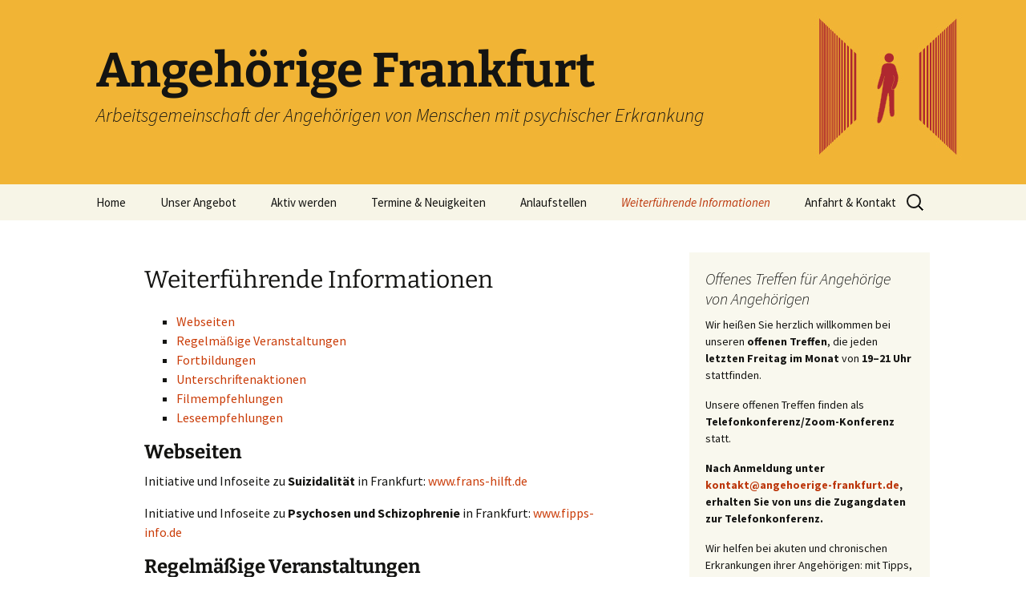

--- FILE ---
content_type: text/html; charset=UTF-8
request_url: https://angehoerige-frankfurt.org/weiterfuehrende-informationen/
body_size: 54231
content:
<!DOCTYPE html>
<html lang="de">
<head>
	<meta charset="UTF-8">
	<meta name="viewport" content="width=device-width, initial-scale=1.0">
	<title>Weiterführende Informationen | Angehörige Frankfurt</title>
	<link rel="profile" href="https://gmpg.org/xfn/11">
	<link rel="pingback" href="https://angehoerige-frankfurt.org/xmlrpc.php">
	<meta name='robots' content='max-image-preview:large' />
<link rel="alternate" type="application/rss+xml" title="Angehörige Frankfurt &raquo; Feed" href="https://angehoerige-frankfurt.org/feed/" />
<link rel="alternate" type="application/rss+xml" title="Angehörige Frankfurt &raquo; Kommentar-Feed" href="https://angehoerige-frankfurt.org/comments/feed/" />
<script id="wpp-js" src="https://angehoerige-frankfurt.org/wp-content/plugins/wordpress-popular-posts/assets/js/wpp.min.js?ver=7.3.6" data-sampling="0" data-sampling-rate="100" data-api-url="https://angehoerige-frankfurt.org/wp-json/wordpress-popular-posts" data-post-id="865" data-token="1329cfa90d" data-lang="0" data-debug="0"></script>
<link rel="alternate" title="oEmbed (JSON)" type="application/json+oembed" href="https://angehoerige-frankfurt.org/wp-json/oembed/1.0/embed?url=https%3A%2F%2Fangehoerige-frankfurt.org%2Fweiterfuehrende-informationen%2F" />
<link rel="alternate" title="oEmbed (XML)" type="text/xml+oembed" href="https://angehoerige-frankfurt.org/wp-json/oembed/1.0/embed?url=https%3A%2F%2Fangehoerige-frankfurt.org%2Fweiterfuehrende-informationen%2F&#038;format=xml" />
<style id='wp-img-auto-sizes-contain-inline-css'>
img:is([sizes=auto i],[sizes^="auto," i]){contain-intrinsic-size:3000px 1500px}
/*# sourceURL=wp-img-auto-sizes-contain-inline-css */
</style>
<style id='wp-emoji-styles-inline-css'>

	img.wp-smiley, img.emoji {
		display: inline !important;
		border: none !important;
		box-shadow: none !important;
		height: 1em !important;
		width: 1em !important;
		margin: 0 0.07em !important;
		vertical-align: -0.1em !important;
		background: none !important;
		padding: 0 !important;
	}
/*# sourceURL=wp-emoji-styles-inline-css */
</style>
<style id='wp-block-library-inline-css'>
:root{--wp-block-synced-color:#7a00df;--wp-block-synced-color--rgb:122,0,223;--wp-bound-block-color:var(--wp-block-synced-color);--wp-editor-canvas-background:#ddd;--wp-admin-theme-color:#007cba;--wp-admin-theme-color--rgb:0,124,186;--wp-admin-theme-color-darker-10:#006ba1;--wp-admin-theme-color-darker-10--rgb:0,107,160.5;--wp-admin-theme-color-darker-20:#005a87;--wp-admin-theme-color-darker-20--rgb:0,90,135;--wp-admin-border-width-focus:2px}@media (min-resolution:192dpi){:root{--wp-admin-border-width-focus:1.5px}}.wp-element-button{cursor:pointer}:root .has-very-light-gray-background-color{background-color:#eee}:root .has-very-dark-gray-background-color{background-color:#313131}:root .has-very-light-gray-color{color:#eee}:root .has-very-dark-gray-color{color:#313131}:root .has-vivid-green-cyan-to-vivid-cyan-blue-gradient-background{background:linear-gradient(135deg,#00d084,#0693e3)}:root .has-purple-crush-gradient-background{background:linear-gradient(135deg,#34e2e4,#4721fb 50%,#ab1dfe)}:root .has-hazy-dawn-gradient-background{background:linear-gradient(135deg,#faaca8,#dad0ec)}:root .has-subdued-olive-gradient-background{background:linear-gradient(135deg,#fafae1,#67a671)}:root .has-atomic-cream-gradient-background{background:linear-gradient(135deg,#fdd79a,#004a59)}:root .has-nightshade-gradient-background{background:linear-gradient(135deg,#330968,#31cdcf)}:root .has-midnight-gradient-background{background:linear-gradient(135deg,#020381,#2874fc)}:root{--wp--preset--font-size--normal:16px;--wp--preset--font-size--huge:42px}.has-regular-font-size{font-size:1em}.has-larger-font-size{font-size:2.625em}.has-normal-font-size{font-size:var(--wp--preset--font-size--normal)}.has-huge-font-size{font-size:var(--wp--preset--font-size--huge)}.has-text-align-center{text-align:center}.has-text-align-left{text-align:left}.has-text-align-right{text-align:right}.has-fit-text{white-space:nowrap!important}#end-resizable-editor-section{display:none}.aligncenter{clear:both}.items-justified-left{justify-content:flex-start}.items-justified-center{justify-content:center}.items-justified-right{justify-content:flex-end}.items-justified-space-between{justify-content:space-between}.screen-reader-text{border:0;clip-path:inset(50%);height:1px;margin:-1px;overflow:hidden;padding:0;position:absolute;width:1px;word-wrap:normal!important}.screen-reader-text:focus{background-color:#ddd;clip-path:none;color:#444;display:block;font-size:1em;height:auto;left:5px;line-height:normal;padding:15px 23px 14px;text-decoration:none;top:5px;width:auto;z-index:100000}html :where(.has-border-color){border-style:solid}html :where([style*=border-top-color]){border-top-style:solid}html :where([style*=border-right-color]){border-right-style:solid}html :where([style*=border-bottom-color]){border-bottom-style:solid}html :where([style*=border-left-color]){border-left-style:solid}html :where([style*=border-width]){border-style:solid}html :where([style*=border-top-width]){border-top-style:solid}html :where([style*=border-right-width]){border-right-style:solid}html :where([style*=border-bottom-width]){border-bottom-style:solid}html :where([style*=border-left-width]){border-left-style:solid}html :where(img[class*=wp-image-]){height:auto;max-width:100%}:where(figure){margin:0 0 1em}html :where(.is-position-sticky){--wp-admin--admin-bar--position-offset:var(--wp-admin--admin-bar--height,0px)}@media screen and (max-width:600px){html :where(.is-position-sticky){--wp-admin--admin-bar--position-offset:0px}}

/*# sourceURL=wp-block-library-inline-css */
</style><style id='wp-block-heading-inline-css'>
h1:where(.wp-block-heading).has-background,h2:where(.wp-block-heading).has-background,h3:where(.wp-block-heading).has-background,h4:where(.wp-block-heading).has-background,h5:where(.wp-block-heading).has-background,h6:where(.wp-block-heading).has-background{padding:1.25em 2.375em}h1.has-text-align-left[style*=writing-mode]:where([style*=vertical-lr]),h1.has-text-align-right[style*=writing-mode]:where([style*=vertical-rl]),h2.has-text-align-left[style*=writing-mode]:where([style*=vertical-lr]),h2.has-text-align-right[style*=writing-mode]:where([style*=vertical-rl]),h3.has-text-align-left[style*=writing-mode]:where([style*=vertical-lr]),h3.has-text-align-right[style*=writing-mode]:where([style*=vertical-rl]),h4.has-text-align-left[style*=writing-mode]:where([style*=vertical-lr]),h4.has-text-align-right[style*=writing-mode]:where([style*=vertical-rl]),h5.has-text-align-left[style*=writing-mode]:where([style*=vertical-lr]),h5.has-text-align-right[style*=writing-mode]:where([style*=vertical-rl]),h6.has-text-align-left[style*=writing-mode]:where([style*=vertical-lr]),h6.has-text-align-right[style*=writing-mode]:where([style*=vertical-rl]){rotate:180deg}
/*# sourceURL=https://angehoerige-frankfurt.org/wp-includes/blocks/heading/style.min.css */
</style>
<style id='wp-block-image-inline-css'>
.wp-block-image>a,.wp-block-image>figure>a{display:inline-block}.wp-block-image img{box-sizing:border-box;height:auto;max-width:100%;vertical-align:bottom}@media not (prefers-reduced-motion){.wp-block-image img.hide{visibility:hidden}.wp-block-image img.show{animation:show-content-image .4s}}.wp-block-image[style*=border-radius] img,.wp-block-image[style*=border-radius]>a{border-radius:inherit}.wp-block-image.has-custom-border img{box-sizing:border-box}.wp-block-image.aligncenter{text-align:center}.wp-block-image.alignfull>a,.wp-block-image.alignwide>a{width:100%}.wp-block-image.alignfull img,.wp-block-image.alignwide img{height:auto;width:100%}.wp-block-image .aligncenter,.wp-block-image .alignleft,.wp-block-image .alignright,.wp-block-image.aligncenter,.wp-block-image.alignleft,.wp-block-image.alignright{display:table}.wp-block-image .aligncenter>figcaption,.wp-block-image .alignleft>figcaption,.wp-block-image .alignright>figcaption,.wp-block-image.aligncenter>figcaption,.wp-block-image.alignleft>figcaption,.wp-block-image.alignright>figcaption{caption-side:bottom;display:table-caption}.wp-block-image .alignleft{float:left;margin:.5em 1em .5em 0}.wp-block-image .alignright{float:right;margin:.5em 0 .5em 1em}.wp-block-image .aligncenter{margin-left:auto;margin-right:auto}.wp-block-image :where(figcaption){margin-bottom:1em;margin-top:.5em}.wp-block-image.is-style-circle-mask img{border-radius:9999px}@supports ((-webkit-mask-image:none) or (mask-image:none)) or (-webkit-mask-image:none){.wp-block-image.is-style-circle-mask img{border-radius:0;-webkit-mask-image:url('data:image/svg+xml;utf8,<svg viewBox="0 0 100 100" xmlns="http://www.w3.org/2000/svg"><circle cx="50" cy="50" r="50"/></svg>');mask-image:url('data:image/svg+xml;utf8,<svg viewBox="0 0 100 100" xmlns="http://www.w3.org/2000/svg"><circle cx="50" cy="50" r="50"/></svg>');mask-mode:alpha;-webkit-mask-position:center;mask-position:center;-webkit-mask-repeat:no-repeat;mask-repeat:no-repeat;-webkit-mask-size:contain;mask-size:contain}}:root :where(.wp-block-image.is-style-rounded img,.wp-block-image .is-style-rounded img){border-radius:9999px}.wp-block-image figure{margin:0}.wp-lightbox-container{display:flex;flex-direction:column;position:relative}.wp-lightbox-container img{cursor:zoom-in}.wp-lightbox-container img:hover+button{opacity:1}.wp-lightbox-container button{align-items:center;backdrop-filter:blur(16px) saturate(180%);background-color:#5a5a5a40;border:none;border-radius:4px;cursor:zoom-in;display:flex;height:20px;justify-content:center;opacity:0;padding:0;position:absolute;right:16px;text-align:center;top:16px;width:20px;z-index:100}@media not (prefers-reduced-motion){.wp-lightbox-container button{transition:opacity .2s ease}}.wp-lightbox-container button:focus-visible{outline:3px auto #5a5a5a40;outline:3px auto -webkit-focus-ring-color;outline-offset:3px}.wp-lightbox-container button:hover{cursor:pointer;opacity:1}.wp-lightbox-container button:focus{opacity:1}.wp-lightbox-container button:focus,.wp-lightbox-container button:hover,.wp-lightbox-container button:not(:hover):not(:active):not(.has-background){background-color:#5a5a5a40;border:none}.wp-lightbox-overlay{box-sizing:border-box;cursor:zoom-out;height:100vh;left:0;overflow:hidden;position:fixed;top:0;visibility:hidden;width:100%;z-index:100000}.wp-lightbox-overlay .close-button{align-items:center;cursor:pointer;display:flex;justify-content:center;min-height:40px;min-width:40px;padding:0;position:absolute;right:calc(env(safe-area-inset-right) + 16px);top:calc(env(safe-area-inset-top) + 16px);z-index:5000000}.wp-lightbox-overlay .close-button:focus,.wp-lightbox-overlay .close-button:hover,.wp-lightbox-overlay .close-button:not(:hover):not(:active):not(.has-background){background:none;border:none}.wp-lightbox-overlay .lightbox-image-container{height:var(--wp--lightbox-container-height);left:50%;overflow:hidden;position:absolute;top:50%;transform:translate(-50%,-50%);transform-origin:top left;width:var(--wp--lightbox-container-width);z-index:9999999999}.wp-lightbox-overlay .wp-block-image{align-items:center;box-sizing:border-box;display:flex;height:100%;justify-content:center;margin:0;position:relative;transform-origin:0 0;width:100%;z-index:3000000}.wp-lightbox-overlay .wp-block-image img{height:var(--wp--lightbox-image-height);min-height:var(--wp--lightbox-image-height);min-width:var(--wp--lightbox-image-width);width:var(--wp--lightbox-image-width)}.wp-lightbox-overlay .wp-block-image figcaption{display:none}.wp-lightbox-overlay button{background:none;border:none}.wp-lightbox-overlay .scrim{background-color:#fff;height:100%;opacity:.9;position:absolute;width:100%;z-index:2000000}.wp-lightbox-overlay.active{visibility:visible}@media not (prefers-reduced-motion){.wp-lightbox-overlay.active{animation:turn-on-visibility .25s both}.wp-lightbox-overlay.active img{animation:turn-on-visibility .35s both}.wp-lightbox-overlay.show-closing-animation:not(.active){animation:turn-off-visibility .35s both}.wp-lightbox-overlay.show-closing-animation:not(.active) img{animation:turn-off-visibility .25s both}.wp-lightbox-overlay.zoom.active{animation:none;opacity:1;visibility:visible}.wp-lightbox-overlay.zoom.active .lightbox-image-container{animation:lightbox-zoom-in .4s}.wp-lightbox-overlay.zoom.active .lightbox-image-container img{animation:none}.wp-lightbox-overlay.zoom.active .scrim{animation:turn-on-visibility .4s forwards}.wp-lightbox-overlay.zoom.show-closing-animation:not(.active){animation:none}.wp-lightbox-overlay.zoom.show-closing-animation:not(.active) .lightbox-image-container{animation:lightbox-zoom-out .4s}.wp-lightbox-overlay.zoom.show-closing-animation:not(.active) .lightbox-image-container img{animation:none}.wp-lightbox-overlay.zoom.show-closing-animation:not(.active) .scrim{animation:turn-off-visibility .4s forwards}}@keyframes show-content-image{0%{visibility:hidden}99%{visibility:hidden}to{visibility:visible}}@keyframes turn-on-visibility{0%{opacity:0}to{opacity:1}}@keyframes turn-off-visibility{0%{opacity:1;visibility:visible}99%{opacity:0;visibility:visible}to{opacity:0;visibility:hidden}}@keyframes lightbox-zoom-in{0%{transform:translate(calc((-100vw + var(--wp--lightbox-scrollbar-width))/2 + var(--wp--lightbox-initial-left-position)),calc(-50vh + var(--wp--lightbox-initial-top-position))) scale(var(--wp--lightbox-scale))}to{transform:translate(-50%,-50%) scale(1)}}@keyframes lightbox-zoom-out{0%{transform:translate(-50%,-50%) scale(1);visibility:visible}99%{visibility:visible}to{transform:translate(calc((-100vw + var(--wp--lightbox-scrollbar-width))/2 + var(--wp--lightbox-initial-left-position)),calc(-50vh + var(--wp--lightbox-initial-top-position))) scale(var(--wp--lightbox-scale));visibility:hidden}}
/*# sourceURL=https://angehoerige-frankfurt.org/wp-includes/blocks/image/style.min.css */
</style>
<style id='wp-block-image-theme-inline-css'>
:root :where(.wp-block-image figcaption){color:#555;font-size:13px;text-align:center}.is-dark-theme :root :where(.wp-block-image figcaption){color:#ffffffa6}.wp-block-image{margin:0 0 1em}
/*# sourceURL=https://angehoerige-frankfurt.org/wp-includes/blocks/image/theme.min.css */
</style>
<style id='wp-block-list-inline-css'>
ol,ul{box-sizing:border-box}:root :where(.wp-block-list.has-background){padding:1.25em 2.375em}
/*# sourceURL=https://angehoerige-frankfurt.org/wp-includes/blocks/list/style.min.css */
</style>
<style id='wp-block-paragraph-inline-css'>
.is-small-text{font-size:.875em}.is-regular-text{font-size:1em}.is-large-text{font-size:2.25em}.is-larger-text{font-size:3em}.has-drop-cap:not(:focus):first-letter{float:left;font-size:8.4em;font-style:normal;font-weight:100;line-height:.68;margin:.05em .1em 0 0;text-transform:uppercase}body.rtl .has-drop-cap:not(:focus):first-letter{float:none;margin-left:.1em}p.has-drop-cap.has-background{overflow:hidden}:root :where(p.has-background){padding:1.25em 2.375em}:where(p.has-text-color:not(.has-link-color)) a{color:inherit}p.has-text-align-left[style*="writing-mode:vertical-lr"],p.has-text-align-right[style*="writing-mode:vertical-rl"]{rotate:180deg}
/*# sourceURL=https://angehoerige-frankfurt.org/wp-includes/blocks/paragraph/style.min.css */
</style>
<style id='wp-block-preformatted-inline-css'>
.wp-block-preformatted{box-sizing:border-box;white-space:pre-wrap}:where(.wp-block-preformatted.has-background){padding:1.25em 2.375em}
/*# sourceURL=https://angehoerige-frankfurt.org/wp-includes/blocks/preformatted/style.min.css */
</style>
<style id='global-styles-inline-css'>
:root{--wp--preset--aspect-ratio--square: 1;--wp--preset--aspect-ratio--4-3: 4/3;--wp--preset--aspect-ratio--3-4: 3/4;--wp--preset--aspect-ratio--3-2: 3/2;--wp--preset--aspect-ratio--2-3: 2/3;--wp--preset--aspect-ratio--16-9: 16/9;--wp--preset--aspect-ratio--9-16: 9/16;--wp--preset--color--black: #000000;--wp--preset--color--cyan-bluish-gray: #abb8c3;--wp--preset--color--white: #fff;--wp--preset--color--pale-pink: #f78da7;--wp--preset--color--vivid-red: #cf2e2e;--wp--preset--color--luminous-vivid-orange: #ff6900;--wp--preset--color--luminous-vivid-amber: #fcb900;--wp--preset--color--light-green-cyan: #7bdcb5;--wp--preset--color--vivid-green-cyan: #00d084;--wp--preset--color--pale-cyan-blue: #8ed1fc;--wp--preset--color--vivid-cyan-blue: #0693e3;--wp--preset--color--vivid-purple: #9b51e0;--wp--preset--color--dark-gray: #141412;--wp--preset--color--red: #bc360a;--wp--preset--color--medium-orange: #db572f;--wp--preset--color--light-orange: #ea9629;--wp--preset--color--yellow: #fbca3c;--wp--preset--color--dark-brown: #220e10;--wp--preset--color--medium-brown: #722d19;--wp--preset--color--light-brown: #eadaa6;--wp--preset--color--beige: #e8e5ce;--wp--preset--color--off-white: #f7f5e7;--wp--preset--gradient--vivid-cyan-blue-to-vivid-purple: linear-gradient(135deg,rgb(6,147,227) 0%,rgb(155,81,224) 100%);--wp--preset--gradient--light-green-cyan-to-vivid-green-cyan: linear-gradient(135deg,rgb(122,220,180) 0%,rgb(0,208,130) 100%);--wp--preset--gradient--luminous-vivid-amber-to-luminous-vivid-orange: linear-gradient(135deg,rgb(252,185,0) 0%,rgb(255,105,0) 100%);--wp--preset--gradient--luminous-vivid-orange-to-vivid-red: linear-gradient(135deg,rgb(255,105,0) 0%,rgb(207,46,46) 100%);--wp--preset--gradient--very-light-gray-to-cyan-bluish-gray: linear-gradient(135deg,rgb(238,238,238) 0%,rgb(169,184,195) 100%);--wp--preset--gradient--cool-to-warm-spectrum: linear-gradient(135deg,rgb(74,234,220) 0%,rgb(151,120,209) 20%,rgb(207,42,186) 40%,rgb(238,44,130) 60%,rgb(251,105,98) 80%,rgb(254,248,76) 100%);--wp--preset--gradient--blush-light-purple: linear-gradient(135deg,rgb(255,206,236) 0%,rgb(152,150,240) 100%);--wp--preset--gradient--blush-bordeaux: linear-gradient(135deg,rgb(254,205,165) 0%,rgb(254,45,45) 50%,rgb(107,0,62) 100%);--wp--preset--gradient--luminous-dusk: linear-gradient(135deg,rgb(255,203,112) 0%,rgb(199,81,192) 50%,rgb(65,88,208) 100%);--wp--preset--gradient--pale-ocean: linear-gradient(135deg,rgb(255,245,203) 0%,rgb(182,227,212) 50%,rgb(51,167,181) 100%);--wp--preset--gradient--electric-grass: linear-gradient(135deg,rgb(202,248,128) 0%,rgb(113,206,126) 100%);--wp--preset--gradient--midnight: linear-gradient(135deg,rgb(2,3,129) 0%,rgb(40,116,252) 100%);--wp--preset--gradient--autumn-brown: linear-gradient(135deg, rgba(226,45,15,1) 0%, rgba(158,25,13,1) 100%);--wp--preset--gradient--sunset-yellow: linear-gradient(135deg, rgba(233,139,41,1) 0%, rgba(238,179,95,1) 100%);--wp--preset--gradient--light-sky: linear-gradient(135deg,rgba(228,228,228,1.0) 0%,rgba(208,225,252,1.0) 100%);--wp--preset--gradient--dark-sky: linear-gradient(135deg,rgba(0,0,0,1.0) 0%,rgba(56,61,69,1.0) 100%);--wp--preset--font-size--small: 13px;--wp--preset--font-size--medium: 20px;--wp--preset--font-size--large: 36px;--wp--preset--font-size--x-large: 42px;--wp--preset--spacing--20: 0.44rem;--wp--preset--spacing--30: 0.67rem;--wp--preset--spacing--40: 1rem;--wp--preset--spacing--50: 1.5rem;--wp--preset--spacing--60: 2.25rem;--wp--preset--spacing--70: 3.38rem;--wp--preset--spacing--80: 5.06rem;--wp--preset--shadow--natural: 6px 6px 9px rgba(0, 0, 0, 0.2);--wp--preset--shadow--deep: 12px 12px 50px rgba(0, 0, 0, 0.4);--wp--preset--shadow--sharp: 6px 6px 0px rgba(0, 0, 0, 0.2);--wp--preset--shadow--outlined: 6px 6px 0px -3px rgb(255, 255, 255), 6px 6px rgb(0, 0, 0);--wp--preset--shadow--crisp: 6px 6px 0px rgb(0, 0, 0);}:where(.is-layout-flex){gap: 0.5em;}:where(.is-layout-grid){gap: 0.5em;}body .is-layout-flex{display: flex;}.is-layout-flex{flex-wrap: wrap;align-items: center;}.is-layout-flex > :is(*, div){margin: 0;}body .is-layout-grid{display: grid;}.is-layout-grid > :is(*, div){margin: 0;}:where(.wp-block-columns.is-layout-flex){gap: 2em;}:where(.wp-block-columns.is-layout-grid){gap: 2em;}:where(.wp-block-post-template.is-layout-flex){gap: 1.25em;}:where(.wp-block-post-template.is-layout-grid){gap: 1.25em;}.has-black-color{color: var(--wp--preset--color--black) !important;}.has-cyan-bluish-gray-color{color: var(--wp--preset--color--cyan-bluish-gray) !important;}.has-white-color{color: var(--wp--preset--color--white) !important;}.has-pale-pink-color{color: var(--wp--preset--color--pale-pink) !important;}.has-vivid-red-color{color: var(--wp--preset--color--vivid-red) !important;}.has-luminous-vivid-orange-color{color: var(--wp--preset--color--luminous-vivid-orange) !important;}.has-luminous-vivid-amber-color{color: var(--wp--preset--color--luminous-vivid-amber) !important;}.has-light-green-cyan-color{color: var(--wp--preset--color--light-green-cyan) !important;}.has-vivid-green-cyan-color{color: var(--wp--preset--color--vivid-green-cyan) !important;}.has-pale-cyan-blue-color{color: var(--wp--preset--color--pale-cyan-blue) !important;}.has-vivid-cyan-blue-color{color: var(--wp--preset--color--vivid-cyan-blue) !important;}.has-vivid-purple-color{color: var(--wp--preset--color--vivid-purple) !important;}.has-black-background-color{background-color: var(--wp--preset--color--black) !important;}.has-cyan-bluish-gray-background-color{background-color: var(--wp--preset--color--cyan-bluish-gray) !important;}.has-white-background-color{background-color: var(--wp--preset--color--white) !important;}.has-pale-pink-background-color{background-color: var(--wp--preset--color--pale-pink) !important;}.has-vivid-red-background-color{background-color: var(--wp--preset--color--vivid-red) !important;}.has-luminous-vivid-orange-background-color{background-color: var(--wp--preset--color--luminous-vivid-orange) !important;}.has-luminous-vivid-amber-background-color{background-color: var(--wp--preset--color--luminous-vivid-amber) !important;}.has-light-green-cyan-background-color{background-color: var(--wp--preset--color--light-green-cyan) !important;}.has-vivid-green-cyan-background-color{background-color: var(--wp--preset--color--vivid-green-cyan) !important;}.has-pale-cyan-blue-background-color{background-color: var(--wp--preset--color--pale-cyan-blue) !important;}.has-vivid-cyan-blue-background-color{background-color: var(--wp--preset--color--vivid-cyan-blue) !important;}.has-vivid-purple-background-color{background-color: var(--wp--preset--color--vivid-purple) !important;}.has-black-border-color{border-color: var(--wp--preset--color--black) !important;}.has-cyan-bluish-gray-border-color{border-color: var(--wp--preset--color--cyan-bluish-gray) !important;}.has-white-border-color{border-color: var(--wp--preset--color--white) !important;}.has-pale-pink-border-color{border-color: var(--wp--preset--color--pale-pink) !important;}.has-vivid-red-border-color{border-color: var(--wp--preset--color--vivid-red) !important;}.has-luminous-vivid-orange-border-color{border-color: var(--wp--preset--color--luminous-vivid-orange) !important;}.has-luminous-vivid-amber-border-color{border-color: var(--wp--preset--color--luminous-vivid-amber) !important;}.has-light-green-cyan-border-color{border-color: var(--wp--preset--color--light-green-cyan) !important;}.has-vivid-green-cyan-border-color{border-color: var(--wp--preset--color--vivid-green-cyan) !important;}.has-pale-cyan-blue-border-color{border-color: var(--wp--preset--color--pale-cyan-blue) !important;}.has-vivid-cyan-blue-border-color{border-color: var(--wp--preset--color--vivid-cyan-blue) !important;}.has-vivid-purple-border-color{border-color: var(--wp--preset--color--vivid-purple) !important;}.has-vivid-cyan-blue-to-vivid-purple-gradient-background{background: var(--wp--preset--gradient--vivid-cyan-blue-to-vivid-purple) !important;}.has-light-green-cyan-to-vivid-green-cyan-gradient-background{background: var(--wp--preset--gradient--light-green-cyan-to-vivid-green-cyan) !important;}.has-luminous-vivid-amber-to-luminous-vivid-orange-gradient-background{background: var(--wp--preset--gradient--luminous-vivid-amber-to-luminous-vivid-orange) !important;}.has-luminous-vivid-orange-to-vivid-red-gradient-background{background: var(--wp--preset--gradient--luminous-vivid-orange-to-vivid-red) !important;}.has-very-light-gray-to-cyan-bluish-gray-gradient-background{background: var(--wp--preset--gradient--very-light-gray-to-cyan-bluish-gray) !important;}.has-cool-to-warm-spectrum-gradient-background{background: var(--wp--preset--gradient--cool-to-warm-spectrum) !important;}.has-blush-light-purple-gradient-background{background: var(--wp--preset--gradient--blush-light-purple) !important;}.has-blush-bordeaux-gradient-background{background: var(--wp--preset--gradient--blush-bordeaux) !important;}.has-luminous-dusk-gradient-background{background: var(--wp--preset--gradient--luminous-dusk) !important;}.has-pale-ocean-gradient-background{background: var(--wp--preset--gradient--pale-ocean) !important;}.has-electric-grass-gradient-background{background: var(--wp--preset--gradient--electric-grass) !important;}.has-midnight-gradient-background{background: var(--wp--preset--gradient--midnight) !important;}.has-small-font-size{font-size: var(--wp--preset--font-size--small) !important;}.has-medium-font-size{font-size: var(--wp--preset--font-size--medium) !important;}.has-large-font-size{font-size: var(--wp--preset--font-size--large) !important;}.has-x-large-font-size{font-size: var(--wp--preset--font-size--x-large) !important;}
/*# sourceURL=global-styles-inline-css */
</style>

<style id='classic-theme-styles-inline-css'>
/*! This file is auto-generated */
.wp-block-button__link{color:#fff;background-color:#32373c;border-radius:9999px;box-shadow:none;text-decoration:none;padding:calc(.667em + 2px) calc(1.333em + 2px);font-size:1.125em}.wp-block-file__button{background:#32373c;color:#fff;text-decoration:none}
/*# sourceURL=/wp-includes/css/classic-themes.min.css */
</style>
<link rel='stylesheet' id='wordpress-popular-posts-css-css' href='https://angehoerige-frankfurt.org/wp-content/plugins/wordpress-popular-posts/assets/css/wpp.css?ver=7.3.6' media='all' />
<link rel='stylesheet' id='twentythirteen-fonts-css' href='https://angehoerige-frankfurt.org/wp-content/themes/twentythirteen/fonts/source-sans-pro-plus-bitter.css?ver=20230328' media='all' />
<link rel='stylesheet' id='genericons-css' href='https://angehoerige-frankfurt.org/wp-content/themes/twentythirteen/genericons/genericons.css?ver=3.0.3' media='all' />
<link rel='stylesheet' id='twentythirteen-style-css' href='https://angehoerige-frankfurt.org/wp-content/themes/twentythirteen/style.css?ver=20250415' media='all' />
<link rel='stylesheet' id='twentythirteen-block-style-css' href='https://angehoerige-frankfurt.org/wp-content/themes/twentythirteen/css/blocks.css?ver=20240520' media='all' />
<script src="https://angehoerige-frankfurt.org/wp-includes/js/jquery/jquery.min.js?ver=3.7.1" id="jquery-core-js"></script>
<script src="https://angehoerige-frankfurt.org/wp-includes/js/jquery/jquery-migrate.min.js?ver=3.4.1" id="jquery-migrate-js"></script>
<script src="https://angehoerige-frankfurt.org/wp-content/themes/twentythirteen/js/functions.js?ver=20230526" id="twentythirteen-script-js" defer data-wp-strategy="defer"></script>
<link rel="https://api.w.org/" href="https://angehoerige-frankfurt.org/wp-json/" /><link rel="alternate" title="JSON" type="application/json" href="https://angehoerige-frankfurt.org/wp-json/wp/v2/pages/865" /><link rel="EditURI" type="application/rsd+xml" title="RSD" href="https://angehoerige-frankfurt.org/xmlrpc.php?rsd" />
<meta name="generator" content="WordPress 6.9" />
<link rel="canonical" href="https://angehoerige-frankfurt.org/weiterfuehrende-informationen/" />
<link rel='shortlink' href='https://angehoerige-frankfurt.org/?p=865' />
            <style id="wpp-loading-animation-styles">@-webkit-keyframes bgslide{from{background-position-x:0}to{background-position-x:-200%}}@keyframes bgslide{from{background-position-x:0}to{background-position-x:-200%}}.wpp-widget-block-placeholder,.wpp-shortcode-placeholder{margin:0 auto;width:60px;height:3px;background:#dd3737;background:linear-gradient(90deg,#dd3737 0%,#571313 10%,#dd3737 100%);background-size:200% auto;border-radius:3px;-webkit-animation:bgslide 1s infinite linear;animation:bgslide 1s infinite linear}</style>
            <!-- Analytics by WP Statistics - https://wp-statistics.com -->
	<style type="text/css" id="twentythirteen-header-css">
		.site-header {
		background: url(https://angehoerige-frankfurt.org/wp-content/uploads/2020/09/AG-Webseite-Header.jpg) no-repeat scroll top;
		background-size: 1600px auto;
	}
	@media (max-width: 767px) {
		.site-header {
			background-size: 768px auto;
		}
	}
	@media (max-width: 359px) {
		.site-header {
			background-size: 360px auto;
		}
	}
			</style>
			<style id="wp-custom-css">
			h1 {
font-size: 30px;
margin: 10px 0;
}

h2 {
font-size: 24px;
margin: 8px 0;
}

h3 {
font-size: 20px;
margin: 6px 0;
}

h4 {
font-size: 18px;
margin: 4px 0;
}

h5 {
font-size: 16px;
margin: 4px 0;
}

h6 {
font-size: 14px;
margin: 4px 0;
}

ul {
margin-top: -10px;
}

p {
margin-bottom: 16px;
}

.entry-title {
margin-top: 15px;
}

.entry-meta {
margin-top: 8px;
margin-bottom: -10px;
}

.post {
margin-bottom: -45px;
}

		</style>
		</head>

<body class="wp-singular page-template-default page page-id-865 wp-embed-responsive wp-theme-twentythirteen single-author sidebar">
		<div id="page" class="hfeed site">
		<a class="screen-reader-text skip-link" href="#content">
			Zum Inhalt springen		</a>
		<header id="masthead" class="site-header">
					<a class="home-link" href="https://angehoerige-frankfurt.org/" rel="home" >
				<h1 class="site-title">Angehörige Frankfurt</h1>
				<h2 class="site-description">Arbeitsgemeinschaft der Angehörigen von Menschen mit psychischer Erkrankung</h2>
			</a>

			<div id="navbar" class="navbar">
				<nav id="site-navigation" class="navigation main-navigation">
					<button class="menu-toggle">Menü</button>
					<div class="menu-hauptmenue-container"><ul id="primary-menu" class="nav-menu"><li id="menu-item-671" class="menu-item menu-item-type-custom menu-item-object-custom menu-item-home menu-item-671"><a href="https://angehoerige-frankfurt.org">Home</a></li>
<li id="menu-item-225" class="menu-item menu-item-type-post_type menu-item-object-page menu-item-225"><a href="https://angehoerige-frankfurt.org/unser-angebot/">Unser Angebot</a></li>
<li id="menu-item-223" class="menu-item menu-item-type-post_type menu-item-object-page menu-item-has-children menu-item-223"><a href="https://angehoerige-frankfurt.org/aktiv-werden/">Aktiv werden</a>
<ul class="sub-menu">
	<li id="menu-item-1203" class="menu-item menu-item-type-post_type menu-item-object-page menu-item-1203"><a href="https://angehoerige-frankfurt.org/machen-sie-mit/">Machen Sie mit!</a></li>
	<li id="menu-item-1188" class="menu-item menu-item-type-post_type menu-item-object-page menu-item-1188"><a href="https://angehoerige-frankfurt.org/mitgliedschaft-im-landesverband-hessen/">Mitgliedschaft im Landesverband Hessen</a></li>
</ul>
</li>
<li id="menu-item-1385" class="menu-item menu-item-type-post_type menu-item-object-page menu-item-1385"><a href="https://angehoerige-frankfurt.org/neuigkeiten/">Termine &#038; Neuigkeiten</a></li>
<li id="menu-item-1215" class="menu-item menu-item-type-post_type menu-item-object-page menu-item-1215"><a href="https://angehoerige-frankfurt.org/anlaufstellen/">Anlaufstellen</a></li>
<li id="menu-item-877" class="menu-item menu-item-type-post_type menu-item-object-page current-menu-item page_item page-item-865 current_page_item menu-item-877"><a href="https://angehoerige-frankfurt.org/weiterfuehrende-informationen/" aria-current="page">Weiterführende Informationen</a></li>
<li id="menu-item-226" class="menu-item menu-item-type-post_type menu-item-object-page menu-item-has-children menu-item-226"><a href="https://angehoerige-frankfurt.org/anfahrtsbeschreibung/">Anfahrt &#038; Kontakt</a>
<ul class="sub-menu">
	<li id="menu-item-1270" class="menu-item menu-item-type-post_type menu-item-object-page menu-item-1270"><a href="https://angehoerige-frankfurt.org/impressum/">Impressum</a></li>
</ul>
</li>
</ul></div>					<form role="search" method="get" class="search-form" action="https://angehoerige-frankfurt.org/">
				<label>
					<span class="screen-reader-text">Suche nach:</span>
					<input type="search" class="search-field" placeholder="Suchen …" value="" name="s" />
				</label>
				<input type="submit" class="search-submit" value="Suchen" />
			</form>				</nav><!-- #site-navigation -->
			</div><!-- #navbar -->
		</header><!-- #masthead -->

		<div id="main" class="site-main">

	<div id="primary" class="content-area">
		<div id="content" class="site-content" role="main">

			
				<article id="post-865" class="post-865 page type-page status-publish hentry">
					<header class="entry-header">
						
						<h1 class="entry-title">Weiterführende Informationen</h1>
					</header><!-- .entry-header -->

					<div class="entry-content">
						
<ul class="wp-block-list">
<li><a href="#webseiten">Webseiten</a></li>



<li><a href="#veranstaltungen">Regelmäßige Veranstaltungen</a></li>



<li><a href="#fortbildungen">Fortbildungen</a></li>



<li><a href="#unterschriften">Unterschriftenaktionen</a></li>



<li><a href="#film">Filmempfehlungen</a></li>



<li><a href="#lesen">Leseempfehlungen</a></li>
</ul>



<p><a name="webseiten"></a></p>



<h2 class="wp-block-heading">Webseiten</h2>



<p>Initiative und Infoseite zu <strong>Suizidalität</strong> in Frankfurt: <a href="https://www.frans-hilft.de/" target="_blank" rel="noreferrer noopener">www.frans-hilft.de</a></p>



<p>Initiative und Infoseite zu <strong>Psychosen und Schizophrenie</strong> in Frankfurt: <a href="https://www.fipps-info.de/">www.fipps-info.de</a><br></p>



<h2 class="wp-block-heading">Regelmäßige Veranstaltungen</h2>



<h3 class="wp-block-heading">Offener Trialog Psychose</h3>



<p>Der <strong>Offene Trialog Psychose</strong> steht jedem offen, der von Psychose direkt oder aus der Distanz betroffen ist, beispielsweise Betroffene, Angehörige und Fachleute. Sie können sich austauschen, informieren, Fragen stellen und Rat holen. In Zusammenarbeit von Frankfurter Verein und Vitos-Klinik Bamberger Hof findet der Offene Trialog Psychose <strong>viermal jährlich</strong> statt.</p>



<pre class="wp-block-preformatted"><strong>Termine 2026:</strong><br><br>10. März<br>09. Juni<br>08. September<br><br>Jeweils Dienstags 18.30-20.00 Uhr</pre>



<p><strong>Ort:</strong> Café Zeitraum, Homburger Straße 36, 60486 Frankfurt (Bockenheim)<br><strong>Anmeldung: </strong>Eine Voranmeldung ist nicht erforderlich. <br><strong>Kontakt: </strong><a href="mailto:maj-britt.reichert@frankfurter-verein.de">maj-britt.reichert@frankfurter-verein.de</a></p>



<h3 class="wp-block-heading">Frankfurter Psychiatriewoche</h3>



<p>In der jährlich stattfindenden Frankfurter&nbsp;Psychiatriewoche präsentieren sich zahlreiche Institutionen und Initiativen, die in Frankfurt und näherer Umgebung Angebote und Hilfen für psychisch kranke Menschen und deren Angehörige anbieten.</p>



<p>Das vielfältige Programm aus Informationsveranstaltungen zum Thema begleitende Therapien, Wohnen, Teilhabe, Wiedereingliederung etc., und Diskussionen, Filme, Ausstellungen und gemeinsamen Aktivitäten, bietet für jeden etwas. Die Frankfurter Psychiatriewoche sorgt für mehr Aufmerksamkeit in der Öffentlichkeit und die wichtige Vernetzung aller Beteiligten.</p>



<p><a href="http://www.psychiatrie-frankfurt.de">www.psychiatrie-frankfurt.de</a><br>
<a name="fortbildungen"></a></p>



<h2 class="wp-block-heading">Fortbildungen</h2>



<p><strong>Deutsche Gesellschaft für Soziale Psychiatrie e.V. (DGSP)</strong><br>
Die DGSP bietet regelmäßig Kurzfortbildungen an, von denen sich etliche auch<br>
an Angehörige und Betroffene wenden.<br>
<a href="https://www.dgsp-ev.de">https://www.dgsp-ev.de</a><br>
<a name="unterschriften"></a></p>



<h2 class="wp-block-heading">Filmempfehlungen</h2>



<p><strong>Film über das Behandlungskonzept „Offener Dialog“</strong><br>
<a href="http://www.offener-dialog.de/materialien/der-film-/index.html">http://www.offener-dialog.de/materialien/der-film-/index.html</a><br>
<a name="lesen"></a></p>



<h2 class="wp-block-heading">Leseempfehlungen</h2>


<div class="wp-block-image">
<figure class="alignleft"><a href="https://angehoerige-frankfurt.org/wp-content/uploads/2020/03/978-3-88414-922-5_cmyk.jpg"><img fetchpriority="high" decoding="async" width="186" height="300" src="https://angehoerige-frankfurt.org/wp-content/uploads/2020/03/978-3-88414-922-5_cmyk-186x300.jpg" alt="Buchumschlag Experten für Eigensinn" class="wp-image-1173" srcset="https://angehoerige-frankfurt.org/wp-content/uploads/2020/03/978-3-88414-922-5_cmyk-186x300.jpg 186w, https://angehoerige-frankfurt.org/wp-content/uploads/2020/03/978-3-88414-922-5_cmyk-634x1024.jpg 634w, https://angehoerige-frankfurt.org/wp-content/uploads/2020/03/978-3-88414-922-5_cmyk-768x1241.jpg 768w, https://angehoerige-frankfurt.org/wp-content/uploads/2020/03/978-3-88414-922-5_cmyk-951x1536.jpg 951w, https://angehoerige-frankfurt.org/wp-content/uploads/2020/03/978-3-88414-922-5_cmyk.jpg 1063w" sizes="(max-width: 186px) 100vw, 186px" /></a></figure>
</div>


<p></p>



<p><a href="https://psychiatrie-verlag.de/product/experten-fuer-eigensinn/" target="_blank" rel="noopener noreferrer"><strong>Experten für Eigensinn</strong></a><br>
<em>Jo Becker, Daniela Schlutz, 2019<br>
</em>Psychiatrie Verlag, ISBN 978-3-88414-922-5<br>
Wie gelingen Rehabilitation und Recovery bei Menschen mit herausforderndem Verhalten? Zwanzig ehemalige „Expert*innen für Eigensinn“ beschreiben ihren Weg, Fachkräfte und Angehörige schildern den Verlauf aus ihrer Sicht. So ist eine Sammlung von Beispielen guter Gemeindepsychiatrie entstanden, berichtet von Praktiker*innen und Expert*innen aus Erfahrung. In einem fachlichen Teil werden einfache und effektive Methoden vorgestellt, die sich in der Zusammenarbeit mit „schwierigen Klient*innen“ bewährt haben. Dazu gehören Kommunikationstechniken zur Entwicklung einer empathischen Beziehung, Biografiearbeit, Selbstachtsamkeit und die Netzwerkmethoden „Runder Tisch“ und „Konsultationsverbund“.</p>



<p><a href="https://www.balance-verlag.de/buecher/detail/book-detail/wahnsinn-um-drei-ecken.html" target="_blank" rel="noopener noreferrer"><strong>Wahnsinn um drei Ecken – Eine Familiengeschichte</strong></a><br>
<em>Kerstin&nbsp;Samstag, Friederike Samstag, 2017<br>
</em>BALANCE buch + medien verlag,&nbsp;ISBN 978-3-86739-171-9<br>
Die Mutter eines psychisch erkrankten Sohnes und seine Schwester erzählen gemeinsam von den Erschütterungen durch die psychischen Krisen ihres Sohns beziehungsweise Bruders. In Briefwechseln und kurzen Texten erfahren wir vom Gefühl, selbst verloren zu gehen, vom Sichkümmern, vom Herumsitzen auf psychiatrischen Stationen, von unterschwelligen Vorwürfen der Pflegekräfte, vom Schrecken und der Sprachlosigkeit angesichts der Suizidgefahr. Ein ganzes Familiengefüge bricht auseinander und wird doch wieder eins. Ein literarischer, ehrlicher Einblick in das seelische Erleben von Angehörigen.</p>



<p><a href="http://www.angehoerigenblog.de/angehoerige-muessen-einbezogenen-werden/?utm_source=feedburner&amp;utm_medium=email&amp;utm_campaign=Feed%3A+angehoerigenblog+%28Angeh%C3%B6rigenblog%29"><strong>Angehörige müssen wirklich einbezogen werden</strong></a><br>
<a href="https://www.angehoerigenblog.de/angehoerige-muessen-einbezogenen-werden/?utm_source=feedburner&amp;utm_medium=email&amp;utm_campaign=Feed%3A+angehoerigenblog+%28Angeh%C3%B6rigenblog%29" target="_blank" rel="noopener noreferrer">Artikel von Janine Berg-Peer</a></p>



<p><a href="https://www.bod.de/booksample?json=http%3A%2F%2Fwww.bod.de%2Fgetjson.php%3Fobjk_id%3D1457678%26hash%3Da33229ec6314446ee1582387c8e10328#" target="_blank" rel="noopener noreferrer"><strong>Psychiatrie am Pranger</strong></a><br>
<em>Wilhelm Krauspe, 2015<br>
</em>Books on Demand, ISBN 978-3-7347-6190-4<em><br>
</em>Oft müssen psychisch kranke Menschen und deren Angehörige ihr ganzes Leben unter den Folgen einer psychischen Krankheit leiden. Dieses Buch zeigt die Möglichkeiten einer verbesserten Versorgung auf und hilft somit den Betroffenen Wege zu einer optimaleren Behandlung zu finden. Es stellt somit die Ursachen bzw. die Verursacher der heutigen mangelhaften Versorgung an den Pranger. Ein wesentlicher Teil dieser Broschüre befasst sich mit den verheerenden Folgen von Überdosierungen und verweist auf Alternativen inkl. Dosierungshinweisen. Das Buch enthält Hinweise auf Therapien, die als Ergänzung zur Medikation wichtig sein können. Darüber hinaus findet der Leser wichtige Tipps für Betroffene.</p>



<p><a href="http://www.paranus.de/index.php?seite=buch-shop&amp;kategorie=2&amp;lfdnr=229" target="_blank" rel="noopener noreferrer"><strong>Angehörige sind Erfahrene</strong></a><br>
<em>Fritz Bremer, Hg. Hartwig Hansen, 2015</em><br>
Paranus Verlag, ISBN 978-3-940636-32-4<br>
Angehörige psychisch erkrankter Menschen kennen diese Gefühle: Schock, Ratlosigkeit, Ohnmacht, Schuld und Angst. Was hilft, ist, sich der eigenen, besonderen Erfahrungen bewusst zu werden und den Austausch mit anderen zu suchen. Dann kann es auch gelingen, sich von Schuldgefühlen und von dem Empfinden zu lösen, ständig zum Tragen schwerer Verantwortung verpflichtet zu sein. Über all dies berichten Eltern und Partnern in diesem Buch und machen anderen Angehörigen damit Mut, ihren eigenen Weg zu finden. In den Erfahrungsberichten wird nichts beschönigt. Ausführlich wird aber auch davon erzählt, was in Phasen großer Verwirrung wichtig wurde und geholfen hat. Es ist möglich, dem erkrankten Familienmitglied die Verantwortung für sein Leben zu lassen und wieder zurück „zu sich selbst“ zu finden. In den Berichten wird eine selbstbewusste Haltung spürbar, ein verändertes Rollenverständnis, das sowohl in der Familie als auch in der Selbsthilfe und Öffentlichkeit neue Handlungsspielräume eröffnet.</p>
											</div><!-- .entry-content -->

					<footer class="entry-meta">
											</footer><!-- .entry-meta -->
				</article><!-- #post -->

				
<div id="comments" class="comments-area">

	
	
</div><!-- #comments -->
			
		</div><!-- #content -->
	</div><!-- #primary -->

	<div id="tertiary" class="sidebar-container" role="complementary">
		<div class="sidebar-inner">
			<div class="widget-area">
				<aside id="text-4" class="widget widget_text"><h3 class="widget-title">Offenes Treffen für Angehörige von Angehörigen</h3>			<div class="textwidget"><p>Wir heißen Sie herzlich willkommen bei unseren <strong>offenen Treffen</strong>, die jeden <strong>letzten Freitag im Monat </strong>von<strong> 19–21 Uhr</strong> stattfinden.</p>
<p>Unsere offenen Treffen finden als <strong>Telefonkonferenz/Zoom-Konferenz</strong> statt.</p>
<p><strong>Nach Anmeldung unter <a href="mailto:kontakt@angehoerige-frankfurt.de">kontakt@angehoerige-frankfurt.de</a>, erhalten Sie von uns die Zugangdaten zur Telefonkonferenz.</strong></p>
<p>Wir helfen bei akuten und chronischen Erkrankungen ihrer Angehörigen: mit Tipps, Wissen, Anlaufstellen und Erfahrungsberichten.</p>
</div>
		</aside><aside id="text-8" class="widget widget_text"><h3 class="widget-title">Frankfurter Notfall-Hotlines!</h3>			<div class="textwidget"><p><strong>Bei Suizidgefahr:</strong><br />
<strong>0 69 / 630 13 113</strong><br />
Frappe – Frankfurter Projekt zur Prävention von Suiziden<br />
<em>Rund um die Uhr</em></p>
<p><strong>Bei seelischen Krisen:</strong></p>
<p><strong>069 / 212 333 11</strong><br />
Sozialpsychiatrischer Dienst des Gesundheitsamtes<br />
Mo, Di, Do: 8:30–12:00 Uhr, 12:45–15:30 Uhr<br />
Fr: 8:30–12:00 Uhr</p>
<p><strong>0 69 / 61 13 75</strong><br />
Psychosozialer Krisendienst<br />
Mo–Fr: 17–1 Uhr<br />
Sa, So, Feiertag: 9–1 Uhr</p>
</div>
		</aside><aside id="categories-3" class="widget widget_categories"><h3 class="widget-title">Neuigkeiten</h3><nav aria-label="Neuigkeiten">
			<ul>
					<li class="cat-item cat-item-13"><a href="https://angehoerige-frankfurt.org/category/fortbildungen/">Fortbildungen</a>
</li>
	<li class="cat-item cat-item-18"><a href="https://angehoerige-frankfurt.org/category/hilfsangebote/">Hilfsangebote</a>
</li>
	<li class="cat-item cat-item-12"><a href="https://angehoerige-frankfurt.org/category/kino-radio-tv/">Kino, Radio &amp; TV</a>
</li>
	<li class="cat-item cat-item-52"><a href="https://angehoerige-frankfurt.org/category/meldung/">Meldung</a>
</li>
	<li class="cat-item cat-item-8"><a href="https://angehoerige-frankfurt.org/category/petitionen/">Petitionen</a>
</li>
	<li class="cat-item cat-item-29"><a href="https://angehoerige-frankfurt.org/category/presse/">Presse</a>
</li>
	<li class="cat-item cat-item-20"><a href="https://angehoerige-frankfurt.org/category/stellungnahmen/">Stellungnahmen</a>
</li>
	<li class="cat-item cat-item-10"><a href="https://angehoerige-frankfurt.org/category/umfragen/">Umfragen</a>
</li>
	<li class="cat-item cat-item-9"><a href="https://angehoerige-frankfurt.org/category/veranstaltungshinweise/">Veranstaltungshinweise</a>
</li>
			</ul>

			</nav></aside>			</div><!-- .widget-area -->
		</div><!-- .sidebar-inner -->
	</div><!-- #tertiary -->

		</div><!-- #main -->
		<footer id="colophon" class="site-footer">
				<div id="secondary" class="sidebar-container" role="complementary">
		<div class="widget-area">
			<aside id="text-6" class="widget widget_text"><h3 class="widget-title">Kontakt</h3>			<div class="textwidget"><p><em>Arbeitsgemeinschaft der Angehörigen von Menschen mit psychischer Erkrankung</em></p>
<p>Kurt-Schumacher-Str. 43<br />
60313 Frankfurt am Main</p>
<p><em>E-Mail:</em><br />
<a href="kontakt@angehoerige-frankfurt.de">kontakt@angehoerige-frankfurt.de</a></p>
</div>
		</aside><aside id="pages-3" class="widget widget_pages"><h3 class="widget-title">Menü</h3><nav aria-label="Menü">
			<ul>
				<li class="page_item page-item-16"><a href="https://angehoerige-frankfurt.org/anfahrtsbeschreibung/">Anfahrt &#038; Kontakt</a></li>
<li class="page_item page-item-33"><a href="https://angehoerige-frankfurt.org/aktiv-werden/">Aktiv werden</a></li>
<li class="page_item page-item-90"><a href="https://angehoerige-frankfurt.org/unser-angebot/">Unser Angebot</a></li>
<li class="page_item page-item-234"><a href="https://angehoerige-frankfurt.org/neuigkeiten/">Neuigkeiten</a></li>
<li class="page_item page-item-865 current_page_item"><a href="https://angehoerige-frankfurt.org/weiterfuehrende-informationen/" aria-current="page">Weiterführende Informationen</a></li>
<li class="page_item page-item-1186"><a href="https://angehoerige-frankfurt.org/mitgliedschaft-im-landesverband-hessen/">Mitgliedschaft im Landesverband Hessen</a></li>
<li class="page_item page-item-1201"><a href="https://angehoerige-frankfurt.org/machen-sie-mit/">Machen Sie mit!</a></li>
<li class="page_item page-item-1213"><a href="https://angehoerige-frankfurt.org/anlaufstellen/">Anlaufstellen</a></li>
<li class="page_item page-item-1267"><a href="https://angehoerige-frankfurt.org/impressum/">Impressum</a></li>
<li class="page_item page-item-1382"><a href="https://angehoerige-frankfurt.org/">Willkommen!</a></li>
			</ul>

			</nav></aside>
		<aside id="recent-posts-3" class="widget widget_recent_entries">
		<h3 class="widget-title">Neueste Beiträge</h3><nav aria-label="Neueste Beiträge">
		<ul>
											<li>
					<a href="https://angehoerige-frankfurt.org/02-02-26-gespraechsabende-unter-angehoerigen-umgang-mit-schuldgefuehlen-und-selbstfuersorge/">02.02.26: Gesprächsabende unter Angehörigen: „Umgang mit Schuldgefühlen und Selbstfürsorge“</a>
									</li>
											<li>
					<a href="https://angehoerige-frankfurt.org/gespraechsabende-unter-angehoerigen/">6 Gesprächsabende unter Angehörigen – Februar–November 2026</a>
									</li>
											<li>
					<a href="https://angehoerige-frankfurt.org/10-09-2025-lesung-tiger-im-kaefig-was-hat-mich-bloss-so-ruiniert-eine-wahre-geschichte/">10.09.25: Lesung „Tiger im Käfig. Was hat mich bloß so ruiniert?“ Eine wahre Geschichte.</a>
									</li>
											<li>
					<a href="https://angehoerige-frankfurt.org/06-09-25-schauspiel-ich-moechte-lieber-nicht/">06.09.25: Theaterstück „Ich möchte lieber nicht“</a>
									</li>
											<li>
					<a href="https://angehoerige-frankfurt.org/wir-suchen-mitarbeitende-im-geschaeftsfuehrenden-vorstand/">Wir suchen Mitarbeitende im Geschäftsführenden Vorstand</a>
									</li>
					</ul>

		</nav></aside><aside id="categories-5" class="widget widget_categories"><h3 class="widget-title">Neuigkeiten</h3><nav aria-label="Neuigkeiten">
			<ul>
					<li class="cat-item cat-item-13"><a href="https://angehoerige-frankfurt.org/category/fortbildungen/">Fortbildungen</a>
</li>
	<li class="cat-item cat-item-18"><a href="https://angehoerige-frankfurt.org/category/hilfsangebote/">Hilfsangebote</a>
</li>
	<li class="cat-item cat-item-12"><a href="https://angehoerige-frankfurt.org/category/kino-radio-tv/">Kino, Radio &amp; TV</a>
</li>
	<li class="cat-item cat-item-52"><a href="https://angehoerige-frankfurt.org/category/meldung/">Meldung</a>
</li>
	<li class="cat-item cat-item-8"><a href="https://angehoerige-frankfurt.org/category/petitionen/">Petitionen</a>
</li>
	<li class="cat-item cat-item-29"><a href="https://angehoerige-frankfurt.org/category/presse/">Presse</a>
</li>
	<li class="cat-item cat-item-20"><a href="https://angehoerige-frankfurt.org/category/stellungnahmen/">Stellungnahmen</a>
</li>
	<li class="cat-item cat-item-10"><a href="https://angehoerige-frankfurt.org/category/umfragen/">Umfragen</a>
</li>
	<li class="cat-item cat-item-9"><a href="https://angehoerige-frankfurt.org/category/veranstaltungshinweise/">Veranstaltungshinweise</a>
</li>
			</ul>

			</nav></aside>		</div><!-- .widget-area -->
	</div><!-- #secondary -->

			<div class="site-info">
												<a href="https://de.wordpress.org/" class="imprint">
					Mit Stolz präsentiert von WordPress				</a>
			</div><!-- .site-info -->
		</footer><!-- #colophon -->
	</div><!-- #page -->

	<script type="speculationrules">
{"prefetch":[{"source":"document","where":{"and":[{"href_matches":"/*"},{"not":{"href_matches":["/wp-*.php","/wp-admin/*","/wp-content/uploads/*","/wp-content/*","/wp-content/plugins/*","/wp-content/themes/twentythirteen/*","/*\\?(.+)"]}},{"not":{"selector_matches":"a[rel~=\"nofollow\"]"}},{"not":{"selector_matches":".no-prefetch, .no-prefetch a"}}]},"eagerness":"conservative"}]}
</script>
<script src="https://angehoerige-frankfurt.org/wp-includes/js/imagesloaded.min.js?ver=5.0.0" id="imagesloaded-js"></script>
<script src="https://angehoerige-frankfurt.org/wp-includes/js/masonry.min.js?ver=4.2.2" id="masonry-js"></script>
<script src="https://angehoerige-frankfurt.org/wp-includes/js/jquery/jquery.masonry.min.js?ver=3.1.2b" id="jquery-masonry-js"></script>
<script id="wp-emoji-settings" type="application/json">
{"baseUrl":"https://s.w.org/images/core/emoji/17.0.2/72x72/","ext":".png","svgUrl":"https://s.w.org/images/core/emoji/17.0.2/svg/","svgExt":".svg","source":{"concatemoji":"https://angehoerige-frankfurt.org/wp-includes/js/wp-emoji-release.min.js?ver=6.9"}}
</script>
<script type="module">
/*! This file is auto-generated */
const a=JSON.parse(document.getElementById("wp-emoji-settings").textContent),o=(window._wpemojiSettings=a,"wpEmojiSettingsSupports"),s=["flag","emoji"];function i(e){try{var t={supportTests:e,timestamp:(new Date).valueOf()};sessionStorage.setItem(o,JSON.stringify(t))}catch(e){}}function c(e,t,n){e.clearRect(0,0,e.canvas.width,e.canvas.height),e.fillText(t,0,0);t=new Uint32Array(e.getImageData(0,0,e.canvas.width,e.canvas.height).data);e.clearRect(0,0,e.canvas.width,e.canvas.height),e.fillText(n,0,0);const a=new Uint32Array(e.getImageData(0,0,e.canvas.width,e.canvas.height).data);return t.every((e,t)=>e===a[t])}function p(e,t){e.clearRect(0,0,e.canvas.width,e.canvas.height),e.fillText(t,0,0);var n=e.getImageData(16,16,1,1);for(let e=0;e<n.data.length;e++)if(0!==n.data[e])return!1;return!0}function u(e,t,n,a){switch(t){case"flag":return n(e,"\ud83c\udff3\ufe0f\u200d\u26a7\ufe0f","\ud83c\udff3\ufe0f\u200b\u26a7\ufe0f")?!1:!n(e,"\ud83c\udde8\ud83c\uddf6","\ud83c\udde8\u200b\ud83c\uddf6")&&!n(e,"\ud83c\udff4\udb40\udc67\udb40\udc62\udb40\udc65\udb40\udc6e\udb40\udc67\udb40\udc7f","\ud83c\udff4\u200b\udb40\udc67\u200b\udb40\udc62\u200b\udb40\udc65\u200b\udb40\udc6e\u200b\udb40\udc67\u200b\udb40\udc7f");case"emoji":return!a(e,"\ud83e\u1fac8")}return!1}function f(e,t,n,a){let r;const o=(r="undefined"!=typeof WorkerGlobalScope&&self instanceof WorkerGlobalScope?new OffscreenCanvas(300,150):document.createElement("canvas")).getContext("2d",{willReadFrequently:!0}),s=(o.textBaseline="top",o.font="600 32px Arial",{});return e.forEach(e=>{s[e]=t(o,e,n,a)}),s}function r(e){var t=document.createElement("script");t.src=e,t.defer=!0,document.head.appendChild(t)}a.supports={everything:!0,everythingExceptFlag:!0},new Promise(t=>{let n=function(){try{var e=JSON.parse(sessionStorage.getItem(o));if("object"==typeof e&&"number"==typeof e.timestamp&&(new Date).valueOf()<e.timestamp+604800&&"object"==typeof e.supportTests)return e.supportTests}catch(e){}return null}();if(!n){if("undefined"!=typeof Worker&&"undefined"!=typeof OffscreenCanvas&&"undefined"!=typeof URL&&URL.createObjectURL&&"undefined"!=typeof Blob)try{var e="postMessage("+f.toString()+"("+[JSON.stringify(s),u.toString(),c.toString(),p.toString()].join(",")+"));",a=new Blob([e],{type:"text/javascript"});const r=new Worker(URL.createObjectURL(a),{name:"wpTestEmojiSupports"});return void(r.onmessage=e=>{i(n=e.data),r.terminate(),t(n)})}catch(e){}i(n=f(s,u,c,p))}t(n)}).then(e=>{for(const n in e)a.supports[n]=e[n],a.supports.everything=a.supports.everything&&a.supports[n],"flag"!==n&&(a.supports.everythingExceptFlag=a.supports.everythingExceptFlag&&a.supports[n]);var t;a.supports.everythingExceptFlag=a.supports.everythingExceptFlag&&!a.supports.flag,a.supports.everything||((t=a.source||{}).concatemoji?r(t.concatemoji):t.wpemoji&&t.twemoji&&(r(t.twemoji),r(t.wpemoji)))});
//# sourceURL=https://angehoerige-frankfurt.org/wp-includes/js/wp-emoji-loader.min.js
</script>
</body>
</html>
